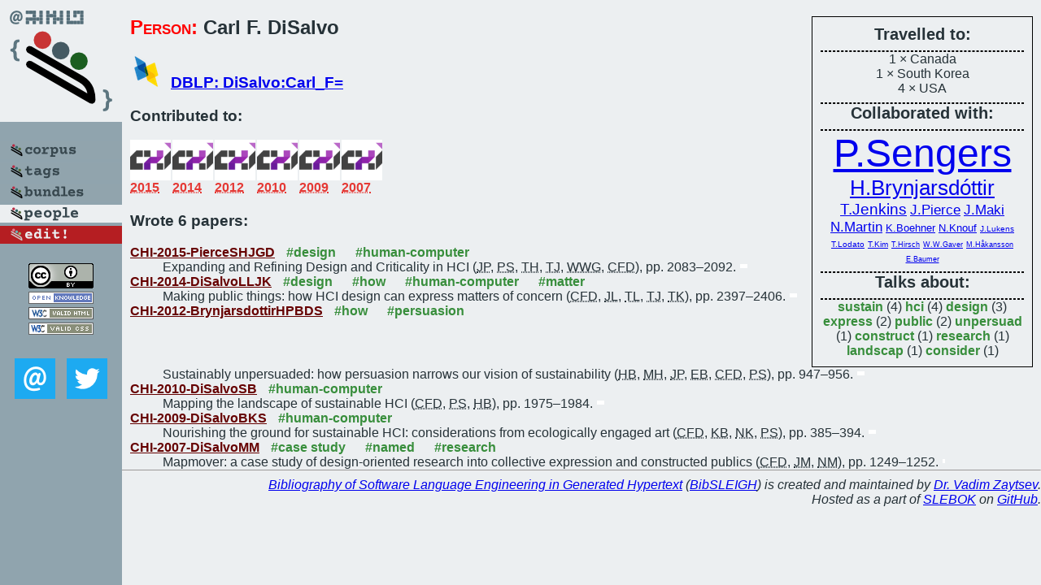

--- FILE ---
content_type: text/html; charset=utf-8
request_url: https://bibtex.github.io/person/Carl_F_DiSalvo.html
body_size: 2460
content:
<!DOCTYPE html>
<html>
<head>
	<meta http-equiv="Content-Type" content="text/html; charset=UTF-8"/>
	<meta name="keywords" content="software linguistics, software language engineering, book of knowledge, glossary, academic publications, scientific research, open knowledge, open science"/>
	<title>BibSLEIGH — Carl_F_DiSalvo</title>
	<link href="../stuff/bib.css" rel="stylesheet" type="text/css"/>
	<link href='http://fonts.googleapis.com/css?family=Exo+2:400,700,400italic,700italic' rel='stylesheet' type='text/css'>
	<script src="../stuff/jquery.min.js" type="text/javascript"></script>
</head>
<body>
<div class="left">
	<a href="../index.html"><img src="../stuff/bibsleigh.png" alt="BibSLEIGH" title="BibSLEIGH" class="pad"/></a>

	<div class="pad">
		<a href="../index.html"><img src="../stuff/p-corpus.png" alt="BibSLEIGH corpus" title="All papers in the corpus"/></a><br/>
		<a href="../tag/index.html"><img src="../stuff/p-tags.png" alt="BibSLEIGH tags" title="All known tags"/></a><br/>
		<a href="../bundle/index.html"><img src="../stuff/p-bundles.png" alt="BibSLEIGH bundles" title="All selected bundles"/></a><br/>
		<a href="../person/index.html"><img src="../stuff/a-people.png" alt="BibSLEIGH people" title="All contributors"/></a><br/>
<a href="https://github.com/slebok/bibsleigh/edit/master/people/Carl_F_DiSalvo.json"><img src="../stuff/edit.png" alt="EDIT!" title="EDIT!"/></a>
	</div>
	<a href="http://creativecommons.org/licenses/by/4.0/" title="CC-BY"><img src="../stuff/cc-by.png" alt="CC-BY"/></a><br/>
	<a href="http://opendatacommons.org/licenses/by/summary/" title="Open Knowledge"><img src="../stuff/open-knowledge.png" alt="Open Knowledge" /></a><br/>
	<a href="http://validator.w3.org/check/referer" title="XHTML 1.0 W3C Rec"><img src="../stuff/xhtml.png" alt="XHTML 1.0 W3C Rec" /></a><br/>
	<a href="http://jigsaw.w3.org/css-validator/check/referer" title="CSS 2.1 W3C CanRec"><img src="../stuff/css.png" alt="CSS 2.1 W3C CanRec" class="pad" /></a><br/>
	<div class="sm">
		<a href="../mailto:vadim@grammarware.net"><img src="../stuff/email.png" alt="email" title="Complain!" /></a>
		<a href="https://twitter.com/intent/tweet?screen_name=grammarware"><img src="../stuff/twitter.png" alt="twitter" title="Mention!" /></a>
	</div>

</div>
<div class="main"><div class="tbox"><code>Travelled to:</code><hr/>1 × Canada<br/>
1 × South Korea<br/>
4 × USA<hr/><code>Collaborated with:</code><hr/><span style="font-size:300.0%"><a href="../person/Phoebe_Sengers.html">P.Sengers</a></span>
<span style="font-size:163.63636363636365%"><a href="../person/Hroenn_Brynjarsdottir.html">H.Brynjarsdóttir</a></span>
<span style="font-size:120.00000000000003%"><a href="../person/Tom_Jenkins.html">T.Jenkins</a></span>
<span style="font-size:109.0909090909091%"><a href="../person/James_Pierce.html">J.Pierce</a></span>
<span style="font-size:109.0909090909091%"><a href="../person/Jeff_Maki.html">J.Maki</a></span>
<span style="font-size:109.0909090909091%"><a href="../person/Nathan_Martin.html">N.Martin</a></span>
<span style="font-size:81.81818181818183%"><a href="../person/Kirsten_Boehner.html">K.Boehner</a></span>
<span style="font-size:81.81818181818183%"><a href="../person/Nicholas_Knouf.html">N.Knouf</a></span>
<span style="font-size:65.45454545454547%"><a href="../person/Jonathan_Lukens.html">J.Lukens</a></span>
<span style="font-size:65.45454545454547%"><a href="../person/Thomas_Lodato.html">T.Lodato</a></span>
<span style="font-size:65.45454545454547%"><a href="../person/Tanyoung_Kim.html">T.Kim</a></span>
<span style="font-size:54.54545454545455%"><a href="../person/Tad_Hirsch.html">T.Hirsch</a></span>
<span style="font-size:54.54545454545455%"><a href="../person/William_W_Gaver.html">W.W.Gaver</a></span>
<span style="font-size:54.54545454545455%"><a href="../person/Maria_Hakansson.html">M.Håkansson</a></span>
<span style="font-size:54.54545454545455%"><a href="../person/Eric_Baumer.html">E.Baumer</a></span><hr/><code>Talks about:</code><hr/><span class="tag"><a href="../word/sustain.html">sustain</a></span> (4) 
<span class="tag"><a href="../word/hci.html">hci</a></span> (4) 
<span class="tag"><a href="../word/design.html">design</a></span> (3) 
<span class="tag"><a href="../word/express.html">express</a></span> (2) 
<span class="tag"><a href="../word/public.html">public</a></span> (2) 
<span class="tag"><a href="../word/unpersuad.html">unpersuad</a></span> (1) 
<span class="tag"><a href="../word/construct.html">construct</a></span> (1) 
<span class="tag"><a href="../word/research.html">research</a></span> (1) 
<span class="tag"><a href="../word/landscap.html">landscap</a></span> (1) 
<span class="tag"><a href="../word/consider.html">consider</a></span> (1)</div>
<h2><span class="ttl"> Person:</span> Carl F. DiSalvo</h2>
<h3><img src="../stuff/ico-dblp.png" alt="DBLP"/> <a href="http://dblp.uni-trier.de/pers/hd/d/DiSalvo:Carl_F=">DBLP: DiSalvo:Carl_F=</a></h3><h3>Contributed to:</h3><div class="minibar"><div><a href="../CHI-2015.html" title="CHI 2015"><img src="../stuff/chi.png" class="abc" alt="CHI 2015"/></a><abbr title="2015">2015</abbr></div>
<div><a href="../CHI-2014.html" title="CHI 2014"><img src="../stuff/chi.png" class="abc" alt="CHI 2014"/></a><abbr title="2014">2014</abbr></div>
<div><a href="../CHI-2012.html" title="CHI 2012"><img src="../stuff/chi.png" class="abc" alt="CHI 2012"/></a><abbr title="2012">2012</abbr></div>
<div><a href="../CHI-2010.html" title="CHI 2010"><img src="../stuff/chi.png" class="abc" alt="CHI 2010"/></a><abbr title="2010">2010</abbr></div>
<div><a href="../CHI-2009.html" title="CHI 2009"><img src="../stuff/chi.png" class="abc" alt="CHI 2009"/></a><abbr title="2009">2009</abbr></div>
<div><a href="../CHI-2007.html" title="CHI 2007"><img src="../stuff/chi.png" class="abc" alt="CHI 2007"/></a><abbr title="2007">2007</abbr></div><br style="clear:left"/></div><h3>Wrote 6 papers:</h3><dl class="toc"><dt><a href="../CHI-2015-PierceSHJGD.html">CHI-2015-PierceSHJGD</a> <span class="tag"><a href="../tag/design.html" title="design">#design</a></span> <span class="tag"><a href="../tag/human-computer.html" title="human-computer">#human-computer</a></span></dt><dd>Expanding and Refining Design and Criticality in HCI (<abbr title="James Pierce">JP</abbr>, <abbr title="Phoebe Sengers">PS</abbr>, <abbr title="Tad Hirsch">TH</abbr>, <abbr title="Tom Jenkins">TJ</abbr>, <abbr title="William W. Gaver">WWG</abbr>, <abbr title="Carl F. DiSalvo">CFD</abbr>), pp. 2083–2092.</dd> <div class="pagevis" style="width:9px"></div>
<dt><a href="../CHI-2014-DiSalvoLLJK.html">CHI-2014-DiSalvoLLJK</a> <span class="tag"><a href="../tag/design.html" title="design">#design</a></span> <span class="tag"><a href="../tag/how.html" title="how">#how</a></span> <span class="tag"><a href="../tag/human-computer.html" title="human-computer">#human-computer</a></span> <span class="tag"><a href="../tag/matter.html" title="matter">#matter</a></span></dt><dd>Making public things: how HCI design can express matters of concern (<abbr title="Carl F. DiSalvo">CFD</abbr>, <abbr title="Jonathan Lukens">JL</abbr>, <abbr title="Thomas Lodato">TL</abbr>, <abbr title="Tom Jenkins">TJ</abbr>, <abbr title="Tanyoung Kim">TK</abbr>), pp. 2397–2406.</dd> <div class="pagevis" style="width:9px"></div>
<dt><a href="../CHI-2012-BrynjarsdottirHPBDS.html">CHI-2012-BrynjarsdottirHPBDS</a> <span class="tag"><a href="../tag/how.html" title="how">#how</a></span> <span class="tag"><a href="../tag/persuasion.html" title="persuasion">#persuasion</a></span></dt><dd>Sustainably unpersuaded: how persuasion narrows our vision of sustainability (<abbr title="Hrönn Brynjarsdóttir">HB</abbr>, <abbr title="Maria Håkansson">MH</abbr>, <abbr title="James Pierce">JP</abbr>, <abbr title="Eric Baumer">EB</abbr>, <abbr title="Carl F. DiSalvo">CFD</abbr>, <abbr title="Phoebe Sengers">PS</abbr>), pp. 947–956.</dd> <div class="pagevis" style="width:9px"></div>
<dt><a href="../CHI-2010-DiSalvoSB.html">CHI-2010-DiSalvoSB</a> <span class="tag"><a href="../tag/human-computer.html" title="human-computer">#human-computer</a></span></dt><dd>Mapping the landscape of sustainable HCI (<abbr title="Carl F. DiSalvo">CFD</abbr>, <abbr title="Phoebe Sengers">PS</abbr>, <abbr title="Hrönn Brynjarsdóttir">HB</abbr>), pp. 1975–1984.</dd> <div class="pagevis" style="width:9px"></div>
<dt><a href="../CHI-2009-DiSalvoBKS.html">CHI-2009-DiSalvoBKS</a> <span class="tag"><a href="../tag/human-computer.html" title="human-computer">#human-computer</a></span></dt><dd>Nourishing the ground for sustainable HCI: considerations from ecologically engaged art (<abbr title="Carl F. DiSalvo">CFD</abbr>, <abbr title="Kirsten Boehner">KB</abbr>, <abbr title="Nicholas Knouf">NK</abbr>, <abbr title="Phoebe Sengers">PS</abbr>), pp. 385–394.</dd> <div class="pagevis" style="width:9px"></div>
<dt><a href="../CHI-2007-DiSalvoMM.html">CHI-2007-DiSalvoMM</a> <span class="tag"><a href="../tag/case%20study.html" title="case study">#case study</a></span> <span class="tag"><a href="../tag/named.html" title="named">#named</a></span> <span class="tag"><a href="../tag/research.html" title="research">#research</a></span></dt><dd>Mapmover: a case study of design-oriented research into collective expression and constructed publics (<abbr title="Carl F. DiSalvo">CFD</abbr>, <abbr title="Jeff Maki">JM</abbr>, <abbr title="Nathan Martin">NM</abbr>), pp. 1249–1252.</dd> <div class="pagevis" style="width:3px"></div></dl>
</div>
<hr style="clear:both"/>
<div class="last">
	<em>
		<a href="http://bibtex.github.io">Bibliography of Software Language Engineering in Generated Hypertext</a>
		(<a href="http://github.com/slebok/bibsleigh">BibSLEIGH</a>) is
		created and maintained by <a href="http://grammarware.github.io/">Dr. Vadim Zaytsev</a>.<br/>
		Hosted as a part of <a href="http://slebok.github.io/">SLEBOK</a> on <a href="http://www.github.com/">GitHub</a>.
	</em>
</div>
</body>
</html>